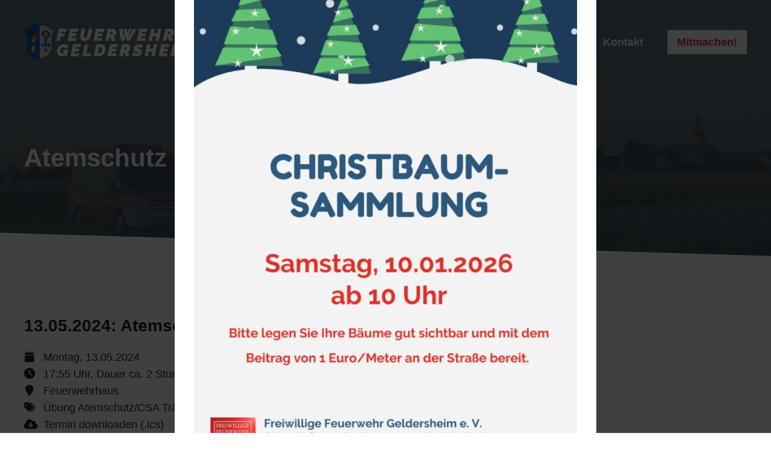

--- FILE ---
content_type: text/css
request_url: https://www.feuerwehr-geldersheim.de/wp-content/themes/generatepress-child/style.css?ver=1617526100
body_size: 88
content:
/*
 Theme Name:   FF Geldersheim (Generatepress Child)
 Theme URI:    https://www.feuerwehr-geldersheim.de
 Description:  Generatepress Child Theme
 Author:       Johannes Krueckel
 Author URI:   https://www.feuerwehr-geldersheim.de
 Template:     generatepress
 Version:      0.0.1
 License:      only use for Freiwillige Feuerwehr Geldersheim e. V.
 License URI:  /
 Tags:         light, dark, two-columns, right-sidebar, responsive-layout, accessibility-ready
 Text Domain:  generatepress-child
*/
